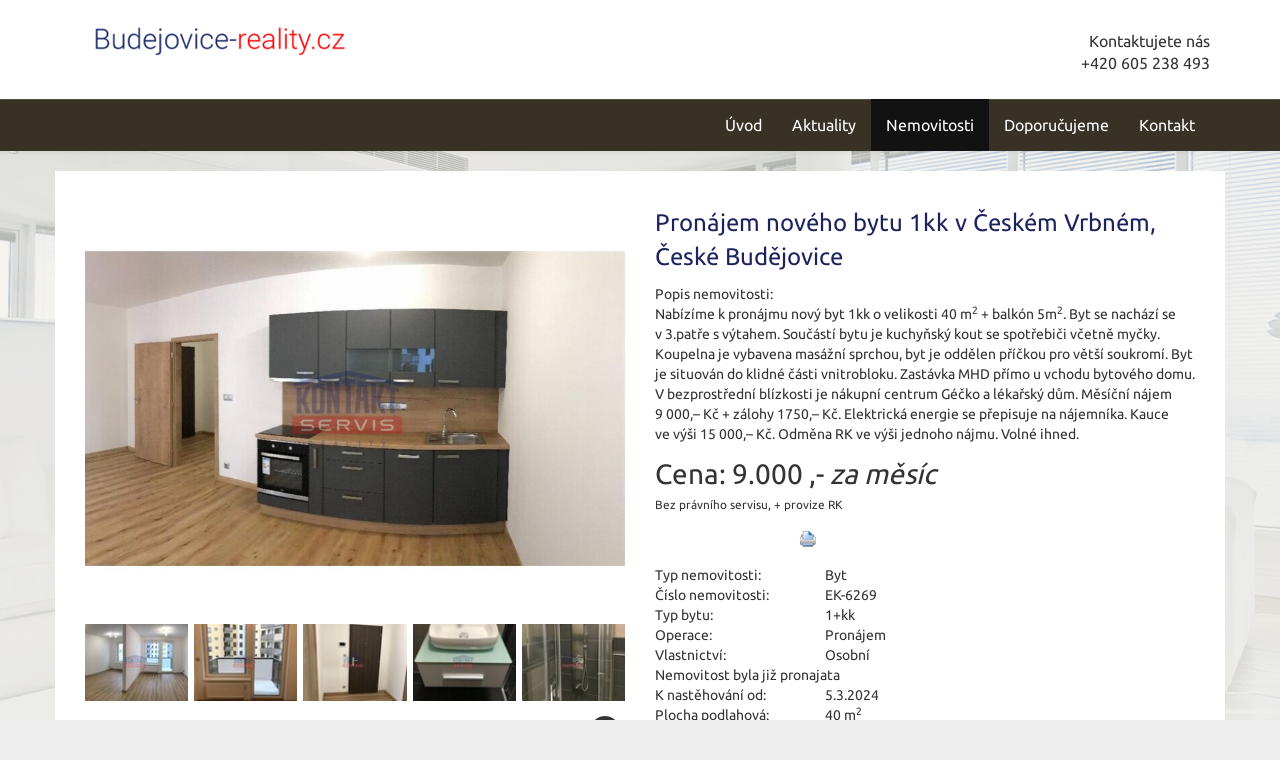

--- FILE ---
content_type: text/html; charset=utf-8
request_url: https://budejovice-reality.cz/nemovitosti/pronajem-noveho-bytu-1kk-v-ceskem-vrbnem-ceske-budejovice-byt-166724/
body_size: 6446
content:
<!DOCTYPE html>
<html prefix="og: http://ogp.me/ns#" lang="cs">
	<head>
<meta name='viewport' content='initial-scale=1, maximum-scale=1'>
<link href='/asset/css/bootstrap.min.css' rel='stylesheet' type='text/css'>
<link href='/asset/css/bootstrap-theme.min.css' rel='stylesheet' type='text/css'>
<link href='/asset/css/bootstrap-select.min.css' rel='stylesheet' type='text/css'>
<link href='/asset/css/font-awesome.min.css' rel='stylesheet' type='text/css'>
<link href='/asset/css/fotorama.css' rel='stylesheet' type='text/css'>
<link href='/asset/fancybox/v2.1.7/css/jquery.fancybox.css' rel='stylesheet' type='text/css'>
<link rel="stylesheet" type="text/css" media="screen" href="/assets/fonts/?family=ubuntu:400,700" />
<script type="text/javascript" src="/asset/js/maps_box.js?v=6.158.4"></script>
<meta http-equiv="Content-Type" content="text/html; charset=utf-8" />
<meta http-equiv="cache-control" content="no-cache" />
<meta http-equiv="X-UA-Compatible" content="IE=edge" />
<meta name="author" content="Realitni-Spravce.cz" />
<meta name="keywords" content="Pronájem nového bytu 1kk v Českém Vrbném, České Budějovice" />
<meta property="og:title" content="Pronájem nového bytu 1kk v Českém Vrbném, České Budějovice" />
<meta property="og:type" content="product" />
<meta property="og:url" content="https://budejovice-reality.cz/nemovitosti/pronajem-noveho-bytu-1kk-v-ceskem-vrbnem-ceske-budejovice-byt-166724/" />
<meta property="og:site_name" content="budejovice-reality.cz" />
<meta property="og:description" content="Nabízíme k pronájmu nový byt 1kk o velikosti 40 m2 + balkón 5m2. Byt se nachází se v 3.patře s výtahem. Součástí bytu je kuchyňský kout se spotřebiči včetně myčky. Koupelna je vybavena masážní sprchou, byt je oddělen příčkou pro větší…" />
<meta property="og:locale" content="cs_CZ">
<meta property="og:image" content="https://diskety.cz/img/reality/228/50afb8d1abfbfc36d65d04bb409f1a97/vab800x600/1.jpg" />
<meta property="og:image:width" content="800" />
<meta property="og:image:height" content="600" />
<meta name="robots" content="all,follow" />
		<link rel="shortcut icon" href="/theme/budejovice-reality/favicon.ico" type="image/x-icon" />
		<title>Pronájem nového bytu 1kk v Českém Vrbném, České Budějovice</title>
		<link rel="stylesheet" type="text/css" href="/theme/budejovice-reality/style.css?v=1.2.0" media="all" />
<link rel="canonical" href="https://budejovice-reality.cz/nemovitosti/pronajem-noveho-bytu-1kk-v-ceskem-vrbnem-ceske-budejovice-byt-166724/">		<script type="text/javascript">function r(f) { /in/.test(document.readyState) ? setTimeout('r(' + f + ')', 9) : f() }</script>	</head>
	<body  id="web_id_7840" 
            class=" session_id_7843 theme_budejovice-reality_budejovice-reality realty_detail"
            data-categoryId="7843"
            data-categoryClass=""
            data-webid="7840"
            data-theme="theme_budejovice-reality_budejovice-reality realty_detail"
            data-isRealtyDetail="true"
            data-isRealtyList="false" data-isArticleDetail="false"
            data-metaContact="false"
        >
    <div class="header">
        <div class="container">
            <div class="logo pull-left">
                <a href="/" title="na úvod">
                    <img title="logo Kontaktservis"
                         src="/img/7840/196742/max300/k_budejovice-reality.png">
                </a>
            </div>
            <div class="header-contact pull-right">Kontaktujete nás
                <div class="header-contact-inner">
                     +420 605 238 493                </div>
            </div>
        </div>
    </div>
    <div class="main-navbar">
        <nav class="navbar navbar-default" role="navigation">
            <div class="container">
                <div class="navbar-header">
                    <button type="button" class="navbar-toggle" data-toggle="collapse"
                            data-target="#navbar-collapse">
                        <span class="sr-only">Toggle navigation</span>
                        <span class="icon-bar"></span>
                        <span class="icon-bar"></span>
                        <span class="icon-bar"></span>
                    </button>
                </div>
                <div class="collapse navbar-collapse" id="navbar-collapse">
                    <ul class="nav navbar-nav navbar-right">
                        <ul><li class="li_id_7841 li_poradi_0 li_domain_match li_first"><a class="level0 ext" href="//budejovice-reality.cz/"><span>Úvod</span></a></li><li class="li_id_7842 li_poradi_1 li_aktiv_pred"><a class="level0" href="//budejovice-reality.cz/aktuality/"><span>Aktuality</span></a></li><li class="li_id_7843 li_poradi_2 li_aktiv li_aktiv_id_7843 active"><a class="level0 active active_7843" href="//budejovice-reality.cz/nemovitosti/"><span>Nemovitosti</span></a></li><li class="li_id_7884 li_poradi_3 li_aktiv_po"><a class="level0" href="//budejovice-reality.cz/doporucujeme/"><span>Doporučujeme</span></a></li><li class="li_id_7845 li_poradi_4 li_last"><a class="level0" href="//budejovice-reality.cz/kontakt/"><span>Kontakt</span></a></li></ul>                    </ul>
                </div>
            </div>
        </nav>
    </div>

    <div id="detail">
    <div class="container bg-white detail">
        <div class="blok_o rozbaleno blok_o_196821 blok_celkem_2"><div class="blok_i blok_i_196821"><div class="jeden_o jeden_o_poradi_0 jeden_rozbaleny"><div class="jeden_i"><div class="blok_o blok_o_ blok_celkem_1"><div class="blok_i blok_i_"><div class="clear"></div><div class="reality_box reality_box1 "><div class="reality_box reality_box_i"><div class="nemovitost_foto5"><div class="nemovitost_foto5_big"><span class="pronajato"></span><a data-fancybox="nemovitost" rel="nemovitost" href="/img/reality/228/50afb8d1abfbfc36d65d04bb409f1a97/vamax1200/1.jpg?1610406000" data-caption="" title="" rel="/img/reality/228/50afb8d1abfbfc36d65d04bb409f1a97/vab800x600/1.jpg?1610406000"><img loading="lazy" src="/img/reality/228/50afb8d1abfbfc36d65d04bb409f1a97/vab800x600/1.jpg" rel="/img/reality/228/50afb8d1abfbfc36d65d04bb409f1a97/vamax1200/1.jpg?1610406000" alt="" title="" rel="/img/reality/228/50afb8d1abfbfc36d65d04bb409f1a97/vab800x600/1.jpg?1610406000" /></a><div class="clear"></div></div><div class="nemovitost_foto5_small nemovitost_foto5_small_zabaleno"><a data-fancybox="nemovitost" rel="nemovitost" href="/img/reality/228/50afb8d1abfbfc36d65d04bb409f1a97/vamax1200/2.jpg?1610406000" data-caption="" title="" rel="/img/reality/228/50afb8d1abfbfc36d65d04bb409f1a97/vab800x600/2.jpg?1610406000" rel2="/img/reality/228/50afb8d1abfbfc36d65d04bb409f1a97/vamax1200/2.jpg"><img loading="lazy" src="/img/reality/228/50afb8d1abfbfc36d65d04bb409f1a97/va100x75/2.jpg?1610406000" alt="" title="" rel="/img/reality/228/50afb8d1abfbfc36d65d04bb409f1a97/vab800x600/2.jpg?1610406000" /></a><a data-fancybox="nemovitost" rel="nemovitost" href="/img/reality/228/50afb8d1abfbfc36d65d04bb409f1a97/vamax1200/3.jpg?1610406000" data-caption="" title="" rel="/img/reality/228/50afb8d1abfbfc36d65d04bb409f1a97/vab800x600/3.jpg?1610406000" rel2="/img/reality/228/50afb8d1abfbfc36d65d04bb409f1a97/vamax1200/3.jpg"><img loading="lazy" src="/img/reality/228/50afb8d1abfbfc36d65d04bb409f1a97/va100x75/3.jpg?1610406000" alt="" title="" rel="/img/reality/228/50afb8d1abfbfc36d65d04bb409f1a97/vab800x600/3.jpg?1610406000" /></a><a data-fancybox="nemovitost" rel="nemovitost" href="/img/reality/228/50afb8d1abfbfc36d65d04bb409f1a97/vamax1200/4.jpg?1610406000" data-caption="" title="" rel="/img/reality/228/50afb8d1abfbfc36d65d04bb409f1a97/vab800x600/4.jpg?1610406000" rel2="/img/reality/228/50afb8d1abfbfc36d65d04bb409f1a97/vamax1200/4.jpg"><img loading="lazy" src="/img/reality/228/50afb8d1abfbfc36d65d04bb409f1a97/va100x75/4.jpg?1610406000" alt="" title="" rel="/img/reality/228/50afb8d1abfbfc36d65d04bb409f1a97/vab800x600/4.jpg?1610406000" /></a><a data-fancybox="nemovitost" rel="nemovitost" href="/img/reality/228/50afb8d1abfbfc36d65d04bb409f1a97/vamax1200/5.jpg?1610406000" data-caption="" title="" rel="/img/reality/228/50afb8d1abfbfc36d65d04bb409f1a97/vab800x600/5.jpg?1610406000" rel2="/img/reality/228/50afb8d1abfbfc36d65d04bb409f1a97/vamax1200/5.jpg"><img loading="lazy" src="/img/reality/228/50afb8d1abfbfc36d65d04bb409f1a97/va100x75/5.jpg?1610406000" alt="" title="" rel="/img/reality/228/50afb8d1abfbfc36d65d04bb409f1a97/vab800x600/5.jpg?1610406000" /></a><a data-fancybox="nemovitost" rel="nemovitost" href="/img/reality/228/50afb8d1abfbfc36d65d04bb409f1a97/vamax1200/6.jpg?1610406000" data-caption="" title="" rel="/img/reality/228/50afb8d1abfbfc36d65d04bb409f1a97/vab800x600/6.jpg?1610406000" rel2="/img/reality/228/50afb8d1abfbfc36d65d04bb409f1a97/vamax1200/6.jpg"><img loading="lazy" src="/img/reality/228/50afb8d1abfbfc36d65d04bb409f1a97/va100x75/6.jpg?1610406000" alt="" title="" rel="/img/reality/228/50afb8d1abfbfc36d65d04bb409f1a97/vab800x600/6.jpg?1610406000" /></a><a data-fancybox="nemovitost" rel="nemovitost" href="/img/reality/228/50afb8d1abfbfc36d65d04bb409f1a97/vamax1200/7.jpg?1610406000" data-caption="" title="" rel="/img/reality/228/50afb8d1abfbfc36d65d04bb409f1a97/vab800x600/7.jpg?1610406000" rel2="/img/reality/228/50afb8d1abfbfc36d65d04bb409f1a97/vamax1200/7.jpg"><img loading="lazy" src="/img/reality/228/50afb8d1abfbfc36d65d04bb409f1a97/va100x75/7.jpg?1610406000" alt="" title="" rel="/img/reality/228/50afb8d1abfbfc36d65d04bb409f1a97/vab800x600/7.jpg?1610406000" /></a><a data-fancybox="nemovitost" rel="nemovitost" href="/img/reality/228/50afb8d1abfbfc36d65d04bb409f1a97/vamax1200/8.jpg?1610406000" data-caption="" title="" rel="/img/reality/228/50afb8d1abfbfc36d65d04bb409f1a97/vab800x600/8.jpg?1610406000" rel2="/img/reality/228/50afb8d1abfbfc36d65d04bb409f1a97/vamax1200/8.jpg"><img loading="lazy" src="/img/reality/228/50afb8d1abfbfc36d65d04bb409f1a97/va100x75/8.jpg?1610406000" alt="" title="" rel="/img/reality/228/50afb8d1abfbfc36d65d04bb409f1a97/vab800x600/8.jpg?1610406000" /></a><div class="clear"></div></div></div><div class="nemovitost_foto5_celkem" rel="8">Celkem 8 fotografií, zobrazit všechny </div><div class="nemovitost_foto"><div class="nemovitost_foto_i"><div class="clear"></div></div></div><div class="addBtn"><a href="https://www.kontaktservis.cz/sluzby/chci-hypoteku/" class="btn btn-primary" title="Sjednat hypotéku">Mám zájem</a></div><div class="clear"></div><div class="real_prodejce"><div class="raz">Prodejce:</div><div class="dva"><div class="real_prodejce_foto">
<img src="/img/reality/228/makleri/13.jpg" alt="realitní makléř: Eva Kasandová" /></div><strong>Eva Kasandová </strong><br />telefon: +420&nbsp;739&nbsp;294&nbsp;235<br /><a href="mailto:eva.kasandova@kontaktservis.cz">eva.kasandova@kontaktservis.cz</a></div><div class="clear"></div></div><div class="clear real_prodejce_clear"></div><div class="formular_obal formular_obal_reality"><div class="clear clear_formular_nad"></div><a name="formular"></a><a name="fo_idreality"></a><div class="formular"><form method="post" action="#fo_idreality"><input type="hidden" name="form_old_post" value="1"/> <p>K nezávaznému kontaktování stačí pouze vyplnit  formulář:</p><table>	<tbody>		<tr>			<td><span class="form_povinne">*</span> Vaše jméno a&nbsp;příjmení</td>			<td><input  type="text"  name="jmeno"  value=""  /></td>		</tr>		<tr>			<td><span class="form_povinne">*</span> Email pro odpověď</td>			<td><input  type="text"  name="email"  value="@"  /></td>		</tr>		<tr>			<td><span class="form_povinne">*</span> Telefon</td>			<td><input  type="text"  name="telefon"  value=""  /></td>		</tr>		<tr>			<td><span class="form_povinne">*</span> Váš vzkaz</td>			<td><textarea  name="poznamka" ></textarea></td>		</tr>		<tr>			<td> </td>			<td><input  type="submit"  class="auto"  value="Odeslat Vaší zprávu"  /></td>		</tr>		<tr>			<td>Odesláním dotazu zároveň souhlasíte se zpracováním osobních údajů</td>			<td> </td>		</tr>	</tbody></table> <input type="hidden" name="id_formulare" value="reality"></form></div></div><div class="clear clear_formular_pod"></div><div class="clear"></div></div></div><div class="reality_box reality_box2 "><div class="reality_box reality_box_i"><div class="bigtext bigtext_nadpis"><p>Pronájem nového bytu 1kk v Českém Vrbném, České Budějovice</p>
</div><div class="clear"></div><div class="raz_full">Popis nemovitosti:</div><div class="dva_full dva_full_texty_popis"> <p>Nabízíme k pronájmu nový byt 1kk o velikosti 40 m<sup>2</sup> +&nbsp;balkón 5m<sup>2</sup>. Byt
se nachází se v 3.patře s výtahem. Součástí bytu je kuchyňský kout se
spotřebiči včetně myčky. Koupelna je vybavena masážní sprchou, byt je
oddělen příčkou pro větší soukromí. Byt je situován do&nbsp;klidné části
vnitrobloku. Zastávka MHD přímo u vchodu bytového domu. V bezprostřední
blízkosti je nákupní centrum Géčko a&nbsp;lékařský dům. Měsíční nájem
9 000,– Kč +&nbsp;zálohy 1750,– Kč. Elektrická energie se přepisuje na
nájemníka. Kauce ve&nbsp;výši 15 000,– Kč. Odměna RK ve&nbsp;výši jednoho
nájmu. Volné ihned.</p> </div><div class="clear"></div><div class="clear"></div><div class="cena_info2"><div class="cena_info2_cena">Cena: <span>9.000 ,-</span> <em>za měsíc</em></div><small class="cena_info2_poznamka">Bez právního servisu, + provize RK</small><div class="cena_info2_info"><div class="clear"></div></div></div><div class="clear"></div><div class="clear"></div><div class="reality_tlacitka"><a href="#" class="spust_tisk" title="tisknout v prohlížeči"><span>tisk</span></a> <span class="mezi"></span><iframe src="//www.facebook.com/plugins/like.php?href=http%3A%2F%2Fbudejovice-reality.cz%2F%2Fnemovitosti%2Fpronajem-noveho-bytu-1kk-v-ceskem-vrbnem-ceske-budejovice-byt-166724%2F&amp;send=false&amp;layout=button_count&amp;width=85&amp;show_faces=true&amp;action=like&amp;colorscheme=light&amp;font=arial&amp;height=21" scrolling="no" frameborder="0" class="button_facebook" allowTransparency="true"></iframe><div class="clear"></div></div><div class="clear"></div><div class="raz">Typ nemovitosti:</div><div class="dva dva_typ dva_realty_type">Byt</div><div class="clear"></div><div class="raz r_rkid_raz">Číslo nemovitosti:</div><div class="dva r_rkid_dva">EK-6269</div><div class="clear"></div><div class="raz">Typ bytu:</div><div class="dva dva_typ dva_realty_type">1+kk</div><div class="clear"></div><div class="raz">Operace:</div><div class="dva">Pronájem</div><div class="clear"></div><div class="raz">Vlastnictví:</div><div class="dva">Osobní</div><div class="clear"></div><div class="dva_full dva_full_prodano">Nemovitost byla již pronajata</div><div class="clear"></div><div class="raz">K nastěhování od:</div><div class="dva">5.3.2024</div><div class="clear"></div><div class="raz r_plocha_podlahy_raz">Plocha podlahová:</div><div class="dva r_plocha_podlahy_dva">40 m<sup>2</sup></div><div class="clear"></div><div class="raz r_plocha_balkonu_raz">Plocha balkonu:</div><div class="dva r_plocha_balkonu_dva">5 m<sup>2</sup></div><div class="clear"></div><div class="raz">Podlaží:</div><div class="dva">4. podlaží z 7 podlaží celkem</div><div class="clear"></div><div class="raz">Stav objektu:</div><div class="dva">Novostavba</div><div class="clear"></div><div class="raz">Konstrukce:</div><div class="dva">Cihlová</div><div class="clear"></div><div class="raz">Umístění objektu:</div><div class="dva">Klidná část obce</div><div class="clear"></div><div class="raz r_stari_objektu_raz">Stáří objektu:</div><div class="dva r_stari_objektu_dva">2010</div><div class="clear"></div><div class="raz">Vydaný certifikát:</div><div class="dva">G - Mimořádně nehospodárná</div><div class="clear"></div><div class="raz">Typ certifikátu:</div><div class="dva">vyhláška č. 78/2013 Sb.</div><div class="clear"></div>
<div id="maps_box" class="smap" data-map-provider="3" data-map-type="exactly" data-map-label="Je zobrazena tato GPS souřadnice" data-map-label2="49°&amp;nbsp;00&apos;&amp;nbsp;0.324&quot;N, 14°&amp;nbsp;27&apos;&amp;nbsp;5.364&quot;E" data-map-locality="49.00009, 14.45149" data-map-click-info="Pro ovládání klikněte" data-map-boundary=""></div>
<div class="maps_box_label">
    <div class="maps_label1">Je zobrazena tato GPS souřadnice:</div>
    <div class="maps_label2">49°&nbsp;00'&nbsp;0.324"N, 14°&nbsp;27'&nbsp;5.364"E</div>
</div><div class="clear"></div></div></div><div class="clear"></div><div class="reality_box reality_box3 "><div class="reality_box reality_box_i"><div class="clear"></div></div></div><div class="clear"></div><div class="clear"></div><div class="clear"></div></div></div><div class="clear"></div></div></div><div class="clear"></div></div></div>    </div> </div>
    <footer class="path">
        <div class="container">
            <div class="row">
                <div class="col-md-3 col-sm-6">
                    <div class="logo">
                        <a href="/" title="na úvod">
                            <img title="logo Kontaktservis"
                                 src="/img/7840/196738/max300/k_budejovice-reality2.png">
                        </a>
                    </div>
                </div>
                <div class="col-md-3 col-sm-6">
                    <div class="">
                        <div class="box_anchor_o"><div class="box_anchor_i"><div class="blok_o blok_o_196737 blok_celkem_1"><div class="blok_i blok_i_196737">
    <div class="clear"></div>
<a id="od_18449"></a>
<div class="odstavec odstavec_18449">
                <h2> Partneři: </h2>
             <ul>
	<li><a href="https://www.kontaktservis.cz/">Kontakt Servis s.r.o.</a></li>

	<li><a href="https://www.lode-lipno.cz/">Prodej a&nbsp;pronájem Hausbótů</a></li>

	<li><a href="https://www.lode-hluboka.cz/">Pronájem lodí na&nbsp;Vltavě</a></li>

	<li><a
	href="https://www.kontaktservis.cz/sluzby/oddluzeni-nemovitosti.html">Oddlužení
	nemovitosti</a></li>
</ul> 
</div><div class="clear"></div></div></div><div class="clear"></div></div></div>                    </div>
                </div>
                <div class="col-md-3 col-sm-6">
                    <div class="">
                        <div class="box_anchor_o"><div class="box_anchor_i"><div class="blok_o blok_o_196736 blok_celkem_1"><div class="blok_i blok_i_196736">
    <div class="clear"></div>
<a id="od_18448"></a>
<div class="odstavec odstavec_18448">
                <h2> Mohlo by Vás zajímat: </h2>
             <ul>
	<li><a href="http://budejovice-reality.cz/">Prodej realit
	Č.Budějovice</a></li>

	<li><a href="http://jihoceske-reality.com/">Jihočeské-Reality.com</a></li>

	<li><a href="http://byt-budejovice.cz/">Byty Č.&nbsp;Budějovice</a></li>

	<li><a href="http://chatanaprodej.com/">Chata na&nbsp;prodej</a></li>

	<li><a href="http://prodej-byty.cz/">Levné byty na&nbsp;prodej</a></li>
</ul> 
</div><div class="clear"></div></div></div><div class="clear"></div></div></div>                    </div>
                </div>
                <div class="col-md-3 col-sm-6">
                    <div class="">
                        <div class="box_anchor_o"><div class="box_anchor_i"><div class="blok_o blok_o_196735 blok_celkem_0"><div class="blok_i blok_i_196735"><div class="clear clear-galerie"></div><div class="galerie_obal galerie_obal_3591 galerie_zalom_0"><a name="ga_id3591"></a><h2>Jsme i na Facebooku</h2><div class="gallery_cont gallery_no_fancybox"><span class="gallery_pict_11"><a href="https://www.facebook.com/kontaktservis/"><img loading="lazy" alt="" src="/img/7840/196735/64x64/g_3591_26911.png" /></a></span><div class="clear"></div></div></div><div class="clear"></div></div></div><div class="clear"></div></div></div>                    </div>
                </div>
            </div>
        </div>
    </footer>
<script type='text/javascript' src='/asset/jquery/v2.2.4/jquery.min.js'></script>
<script type='text/javascript' src='/asset/fancybox/v2.1.7/js/jquery.fancybox.js'></script>
<script type='text/javascript' src='/asset/js/bootstrap.min.js'></script>
<script type='text/javascript' src='/asset/js/bootstrap-select.min.js'></script>
<script type='text/javascript' src='/asset/js/hypoCalc.js?1.2.0'></script>
<script type='text/javascript' src='/theme/budejovice-reality/js/main.js?1.2.0'></script>
<script type="text/javascript">function triggerOptedInScriptsFunctionality() {
 };

function triggerOptedInScriptsAnalytical() {
      var scriptAnalytical1 = document.createElement("span");
      scriptAnalytical1.innerHTML = "<div class=\"toplist\"><img src=\"https:\/\/toplist.cz\/dot.asp?id=1792832\" alt=\"TOPlist\" \/><\/div>";
      document.body.appendChild(scriptAnalytical1);

      var scriptAnalytical2 = document.createElement("script");
      scriptAnalytical2.type = 'text/javascript';
      scriptAnalytical2.setAttribute('src', 'https://www.googletagmanager.com/gtag/js?id=UA-146084971-1');
      document.body.appendChild(scriptAnalytical2);

      var scriptAnalytical3 = document.createElement("script");
      scriptAnalytical3.type = 'text/javascript';
      scriptAnalytical3.innerHTML = "window.dataLayer = window.dataLayer || [];\nfunction gtag(){dataLayer.push(arguments); }\ngtag('js', new Date());\ngtag('config', 'UA-146084971-1');";
      document.body.appendChild(scriptAnalytical3);

 };

function triggerOptedInScriptsAds() {
      var scriptAds1 = document.createElement("script");
      scriptAds1.type = 'text/javascript';
      scriptAds1.innerHTML = "";
      document.body.appendChild(scriptAds1);

 };


                function getCookie(name) {
                    var match = document.cookie.match(RegExp('(?:^|;\\s*)' + name + '=([^;]*)'));
                    return match ? match[1] : null;
                }
                
                if (getCookie('optinAcceptFunctionality') === '1') {
                    triggerOptedInScriptsFunctionality();
                };
                
                if (getCookie('optinAcceptAnalytical') === '1') {
                    triggerOptedInScriptsAnalytical();
                };
                
                if (getCookie('optinAcceptAds') === '1') {
                    triggerOptedInScriptsAds();
                };
                
                </script><span id="optinConfig" data-header="" data-file="/img/7840/cookies.pdf" data-reload="1" data-position="1" data-text="" data-ads="napoveda.sklik.cz/cileni/retargeting/" data-analytical="tagmanager.google.com, toplist.cz" data-functionality="" data-more-header="" data-longtext=""></span><script src="/js/optin.js?6.202" async></script>

<script type="text/javascript" src="https://c.seznam.cz/js/rc.js"></script>
<script>
var conversionConf = {
  id: 100155362,
  value: 1,
  consent: 0
};
if (window.rc && window.rc.conversionHit) {
  window.rc.conversionHit(conversionConf);
}
</script>

	</body>
</html>

--- FILE ---
content_type: text/css;charset=UTF-8
request_url: https://budejovice-reality.cz/assets/fonts/?family=ubuntu:400,700
body_size: 175
content:
@font-face {
   font-family: 'ubuntu';
   font-style: normal;
   font-weight: 400;
   /* IE9 v kompatibilním rezimu: */
   src: url('https://cdn.polyweb.cz/asset/fonts/ubuntu-400.eot');
   src:
   /* IE6-IE8: */
   url('https://cdn.polyweb.cz/asset/fonts/ubuntu-400.eot?#iefix')
   format('embedded-opentype'),
   /* Vsechny moderní prohlízece: */
   url('https://cdn.polyweb.cz/asset/fonts/ubuntu-400.woff')
   format('woff'),
   /* Starsí Safari, Android, iOS: */
   url('https://cdn.polyweb.cz/asset/fonts/ubuntu-400.ttf')
   format('truetype'),
   /* iOS 4.3 a starsí */
   url('https://cdn.polyweb.cz/asset/fonts/ubuntu-400.svg')
   format('svg');
}
@font-face {
   font-family: 'ubuntu';
   font-style: normal;
   font-weight: 700;
   /* IE9 v kompatibilním rezimu: */
   src: url('https://cdn.polyweb.cz/asset/fonts/ubuntu-700.eot');
   src:
   /* IE6-IE8: */
   url('https://cdn.polyweb.cz/asset/fonts/ubuntu-700.eot?#iefix')
   format('embedded-opentype'),
   /* Vsechny moderní prohlízece: */
   url('https://cdn.polyweb.cz/asset/fonts/ubuntu-700.woff')
   format('woff'),
   /* Starsí Safari, Android, iOS: */
   url('https://cdn.polyweb.cz/asset/fonts/ubuntu-700.ttf')
   format('truetype'),
   /* iOS 4.3 a starsí */
   url('https://cdn.polyweb.cz/asset/fonts/ubuntu-700.svg')
   format('svg');
}